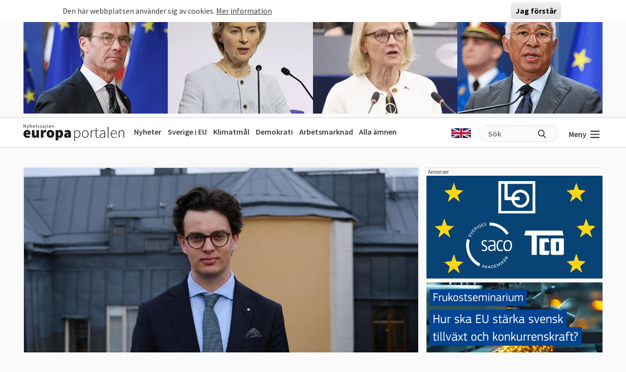

--- FILE ---
content_type: text/html; charset=UTF-8
request_url: http://www.europaportalen.se/2022/03/debatt-varna-svenska-intressen-vanta-med-minimiskatten
body_size: 13827
content:

<!DOCTYPE html>
<html lang="sv" dir="ltr" prefix="og: https://ogp.me/ns#">
  <head>
    <meta charset="utf-8" />
<meta name="description" content="Att EU vill införa den globala minimiskatten i Europa innan OECD-arbetet är klart är allvarsamt, oseriöst och kommer slå mot svenska företag. Regeringen måste" />
<link rel="canonical" href="http://www.europaportalen.se/2022/03/debatt-varna-svenska-intressen-vanta-med-minimiskatten" />
<meta property="og:type" content="article" />
<meta property="og:url" content="http://www.europaportalen.se/2022/03/debatt-varna-svenska-intressen-vanta-med-minimiskatten" />
<meta property="og:title" content="Debatt: Värna svenska intressen – vänta med minimiskatten" />
<meta property="og:description" content="Att EU vill införa den globala minimiskatten i Europa innan OECD-arbetet är klart är allvarsamt, oseriöst och kommer slå mot svenska företag. Regeringen måste" />
<meta property="og:image" content="http://www.europaportalen.se/sites/default/files/overlay/facebook/facebook60c2062219ff216a322cdf68242f4a85.jpg" />
<meta name="twitter:card" content="summary_large_image" />
<meta name="twitter:site" content="@europaportalen" />
<meta name="twitter:title" content="Debatt: Värna svenska intressen – vänta med minimiskatten" />
<meta name="twitter:description" content="Att EU vill införa den globala minimiskatten i Europa innan OECD-arbetet är klart är allvarsamt, oseriöst och kommer slå mot svenska företag. Regeringen måste" />
<meta name="twitter:image" content="http://www.europaportalen.se/sites/default/files/overlay/twitter/twitter60c2062219ff216a322cdf68242f4a85.jpg" />
<link rel="apple-touch-icon" sizes="180x180" href="/sites/default/files/favicons/apple-touch-icon.png"/>
<link rel="icon" type="image/png" sizes="32x32" href="/sites/default/files/favicons/favicon-32x32.png"/>
<link rel="icon" type="image/png" sizes="16x16" href="/sites/default/files/favicons/favicon-16x16.png"/>
<link rel="manifest" href="/sites/default/files/favicons/site.webmanifest"/>
<link rel="mask-icon" href="/sites/default/files/favicons/safari-pinned-tab.svg" color="#000000"/>
<meta name="msapplication-TileColor" content="#ffffff"/>
<meta name="theme-color" content="#ffffff"/>
<meta name="favicon-generator" content="Drupal responsive_favicons + realfavicongenerator.net" />
<meta name="Generator" content="Drupal 10 (https://www.drupal.org)" />
<meta name="MobileOptimized" content="width" />
<meta name="HandheldFriendly" content="true" />
<meta name="viewport" content="width=device-width, initial-scale=1.0" />
<style>#sliding-popup.sliding-popup-top { position: fixed; }</style>

    <title>Debatt: Värna svenska intressen – vänta med minimiskatten</title>
    <link rel="stylesheet" media="all" href="/sites/default/files/css/css_Unr4_-RXMowWzj1vCXmuHGXTQ7ZL1bTUAi-kSVmaB0w.css?delta=0&amp;language=sv&amp;theme=europaportalen&amp;include=[base64]" />
<link rel="stylesheet" media="all" href="/sites/default/files/css/css_FC1faptmHZPo6rMi3sXaNU0RqJTYcN2CoxbCU145vj0.css?delta=1&amp;language=sv&amp;theme=europaportalen&amp;include=[base64]" />

    
  </head>
  <body class="node-11832 node-type--article">
        <a href="#main-content" class="visually-hidden focusable">
      Hoppa till huvudinnehåll
    </a>
    
      <div class="dialog-off-canvas-main-canvas" data-off-canvas-main-canvas>
    
<div class="page">
			  

  
    

            <div>
<div class="view js-view-dom-id-5041d2478198e98201a3e25f538e1ec2db48b8c6e6113c8133221d4cc9df5565 view-multiply-top">
       
        
        
        
            <div class="view-content">
        <div class="eup-page-width mx-auto multiply-top d-print-none">
      <div class="d-flex">
      </div>
  <div class="views-row mb-2">
            <a href="https://www.europaportalen.se/nyhetsbrev">
        
<img class="img-fluid" src="/sites/default/files/multiply/Banner%20GIF_220525_EMS_nr2.gif" alt="Annons för Europaportalens nyhetsbrev" title="Annons för Europaportalens nyhetsbrev">

    </a>
      </div>
  <div style="height: 1px; margin-top: -1px" class="">
<input type="hidden" value="_node_66574" name="path" />
<script>
var charsToChooseFrom = 'abcdefghijklmnopqrstuvwxyz123456789';
var uniqueString = '';
var charactersLength = charsToChooseFrom.length;
for ( var i = 0; i < 8; i++ ) {
    uniqueString += charsToChooseFrom.charAt(Math.floor(Math.random() * charactersLength));
}

var src = 'https://trafficgateway.research-int.se/TrafficCollector?/TrafficCollector?rnr='
src += uniqueString;
src += '&siteId=7a039bc789b3429298f0e2ac73bae1ee&cp=%2Fmultiply__node_66574&mst=0';
document.writeln('<img src="' + src + '" />');
</script>
</div></div>
      </div>
      
        
        
        
        
        </div>
</div>

      


	  
<nav class="navbar navbar-expand-lg justify-content-between navbar-light  ">
	<div class="eup-page-width eup-header-container mx-auto">
		<div>
							<a href="/" class="navbar-brand d-flex align-items-center " aria-label="">
					<img src="/themes/custom/europaportalen/build/assets/images/logo.svg" height="34" width="206"/>
				</a>
					</div>
		<div class="d-none d-sm-block d-print-none">
			                  
  <div class="block block--huvudmeny">

  
    

            
  


  <ul class="nav eup-main-menu">
                                          <li class="nav-item">
                      <a href="/" class="nav-link" data-drupal-link-system-path="&lt;front&gt;">Nyheter</a>
                  </li>
                                      <li class="nav-item">
                      <a href="/tema/sverige-i-eu" class="nav-link" data-drupal-link-system-path="taxonomy/term/210">Sverige i EU</a>
                  </li>
                                      <li class="nav-item">
                      <a href="/tema/klimat-och-energipolitik-eus-mal-och-resultat" title="Klimatpolitik" class="nav-link" data-drupal-link-system-path="taxonomy/term/52">Klimatmål</a>
                  </li>
                                      <li class="nav-item">
                      <a href="/tema/demokrati-rattsstatlighet-friheter-och-val/demokrati-i-europa" title="Demokratins utveckling" class="nav-link" data-drupal-link-system-path="taxonomy/term/244">Demokrati</a>
                  </li>
                                      <li class="nav-item">
                      <a href="/tema/arbetsmarknadsfragor" class="nav-link" data-drupal-link-system-path="taxonomy/term/3">Arbetsmarknad</a>
                  </li>
                                      <li class="nav-item">
                      <a href="/amnen" title="Bakgrund och fakta" class="nav-link" data-drupal-link-system-path="amnen">Alla ämnen</a>
                  </li>
            </ul>


      
  </div>


          		</div>
		<div class="header-row-right-side d-flex d-print-none">
		<div class="header-language-container">
						<a href="http://www-europaportalen-se.translate.goog/2022/03/debatt-varna-svenska-intressen-vanta-med-minimiskatten?_x_tr_sl=sv&_x_tr_tl=en&_x_tr_hl=sv&_x_tr_pto=wapp"><span class="gb-icon"></span></a>
		</div>
		<div class="header-search-area d-none d-md-block">
			<form action="/search" method="get" class="d-flex">
				<input type="text" name="search_api_fulltext" placeholder="Sök"><input type="submit" value="" title="Sök på europaportalen.se">
			</form>
		</div>
		<button class="eup-menu-button" type="button" aria-controls="eup-dropdown-menu" aria-expanded="false" aria-label="Visa meny">
			Meny
			<span class="eup-navbar-toggler-icon"></span>
		</button>
		</div>
	</div>
	<div class="header-search-area full-width d-md-none d-print-none">
			<form action="/search" method="get" class="d-flex">
				<input type="text" name="search_api_fulltext" placeholder="Sök"><input type="submit" value="" title="Sök på europaportalen.se">
			</form>
		</div>

</nav>
	<div class="eup-page-width mx-auto"><div class="position-relative">
	<div class="eup-dropdown-menu d-none" id="eup-dropdown-menu">
			      	        
  <div class="block block--huvudmeny-2">

  
    

            
  


  <ul class="nav eup-main-menu">
                                          <li class="nav-item">
                      <a href="/" class="nav-link" data-drupal-link-system-path="&lt;front&gt;">Nyheter</a>
                  </li>
                                      <li class="nav-item">
                      <a href="/tema/sverige-i-eu" class="nav-link" data-drupal-link-system-path="taxonomy/term/210">Sverige i EU</a>
                  </li>
                                      <li class="nav-item">
                      <a href="/tema/klimat-och-energipolitik-eus-mal-och-resultat" title="Klimatpolitik" class="nav-link" data-drupal-link-system-path="taxonomy/term/52">Klimatmål</a>
                  </li>
                                      <li class="nav-item">
                      <a href="/tema/demokrati-rattsstatlighet-friheter-och-val/demokrati-i-europa" title="Demokratins utveckling" class="nav-link" data-drupal-link-system-path="taxonomy/term/244">Demokrati</a>
                  </li>
                                      <li class="nav-item">
                      <a href="/tema/arbetsmarknadsfragor" class="nav-link" data-drupal-link-system-path="taxonomy/term/3">Arbetsmarknad</a>
                  </li>
                                      <li class="nav-item">
                      <a href="/amnen" title="Bakgrund och fakta" class="nav-link" data-drupal-link-system-path="amnen">Alla ämnen</a>
                  </li>
            </ul>


      
  </div>

  <div class="block block--sekundarmeny">

  
    

            
  


  <ul class="nav eup-secondary-menu">
                                          <li class="nav-item">
                      <a href="/info/kontakta-europaportalen" title="Till redaktionen" class="nav-link" data-drupal-link-system-path="node/56118">Kontakta Europaportalen</a>
                  </li>
                                      <li class="nav-item">
                      <a href="/om" class="nav-link" data-drupal-link-system-path="node/56017">Om oss</a>
                  </li>
                                      <li class="nav-item">
                      <a href="/om" class="nav-link" data-drupal-link-system-path="node/56017">Annonsera</a>
                  </li>
                                      <li class="nav-item">
                      <a href="/integritet" class="nav-link" data-drupal-link-system-path="node/56018">Integritetspolicy</a>
                  </li>
                                      <li class="nav-item">
                      <a href="/nyhetsbrev" class="nav-link" data-drupal-link-system-path="node/56020">Nyhetsbrev</a>
                  </li>
                                      <li class="nav-item">
                      <a href="/tipsa" class="nav-link" data-drupal-link-system-path="node/56019">Tipsa Europaportalen</a>
                  </li>
            </ul>


      
  </div>


          	</div>	
	</div></div>
  <main class="py-4">
    <a id="main-content" tabindex="-1"></a>    
          <header class="page__header mb-3">
        <div class="container">
            <div data-drupal-messages-fallback class="hidden"></div>


        </div>
      </header>
    
          <div class="page__content">
        <div class="eup-page-width mx-auto">
        <a href="#amne" class="hide-no-focus">Hoppa till fördjupning</a>
            

  
    

            <div class="d-md-flex">
<article data-history-node-id="11832" class="node me-md-3 node--promoted article article--full position-relative">
    <div class="node-article-main-container mb-4 mb-sm-5">
    <div>
                <div class="part-large-image-with-text">
    <div class="part-image-with-overlay-copyright ">
        
<img class="round-corners-top img-fluid" src="/sites/default/files/styles/article_large/public/imagestore/pressbild_johannes.jpg?h=99362da5&amp;itok=SmnUrwKG" width="1280" height="720" alt="Johannes Nathell, skattepolitisk sekreterare  Fria moderata studentförbundet." title="Johannes Nathell, skattepolitisk sekreterare  Fria moderata studentförbundet." loading="lazy">


            <div class="copyright">
                                                <span>Bild: John Norell</span>
                        
                    </div>
        </div>        <div class="px-sm-5 px-4 text-under-image ">
                <div class="pe-3">
            <span>Johannes Nathell, skattepolitisk sekreterare  Fria moderata studentförbundet.</span>
        </div>
            </div>
</div>    </div>
    <div class="pt-4 px-4 px-sm-5">
  <h1>        <span class="">Debatt:</span> 
                Debatt: Värna svenska intressen – vänta med minimiskatten</h1>  <span class="fw-normal fs-6">Johannes Nathell (M)</span>
<span class="fw-normal fs-6 dynamicDate" data-date="2022-03-18" data-time="12:48">
    18 mars 2022
</span>
  <div class="eup_preamble_container mt-2 fw-bold">
    <p>
	Att EU vill införa den globala minimiskatten i Europa innan OECD-arbetet är klart är allvarsamt, oseriöst och kommer slå mot svenska företag. Regeringen måste tydligt säga ifrån och stoppa direktivförslaget för att värna svenska intressen. Det skriver Johannes Nathell, skattepolitisk sekreterare Fria moderata studentförbundet.</p>

  </div>
  <div class="eup-black1 mt-4 eup-body eup-divider pb-3 mb-3">
    <p>
	EU-kommissionen presenterade innan årsskiftet ett direktivförslag för att införa en global minimiskatt. Detta i linje med den principöverenskommelse som slöts i höstas av 136 länder inom ramen för OECD:s arbete som syftar till att reformera det globala skattesystemet. Problemet är bara att förslagen inom ramen för överenskommelsen inte är färdigförhandlade än.&nbsp;</p>
<p>
	<strong>Beslut redan i vår&nbsp;</strong></p>
<p>
	Att EU går före och implementerar minimiskatten innan allt är klart är problematiskt och oseriöst. Enligt EU:s tidsplan ska direktivet vara implementerat i medlemsländerna redan 1 januari 2023, vilket förutsätter att direktivet behöver klubbas igenom redan nu i vår. &nbsp;</p>
<p>
	Den globala minimiskatten innebär i praktiken en lägstanivå för den effektiva bolagsskatten och föreslås vara 15 procent. Den effektiva skatten är den faktiskt betalda bolagsskatten efter avsättningar. Det innebär att den lagstadgade skattesatsen måste vara högre för att uppnå 15 procent i effektiv skatt. Skulle företagets effektiva skattesats vara lägre än lägstanivån finns regler som gör att företaget betalar mellanskillnaden i skatt i något annat land.</p>
<p>
	Sveriges skattesats på 20,6 procent är helt plötsligt väldigt nära, vilket innebär att svenska företag är i farozonen.&nbsp;</p>
<p>
	<strong>EU-kommissionens orimliga tidsplan</strong></p>
<p>
	Regeringen måste tydligt säga ifrån och stoppa EU-kommissionens orimliga tidsplan genom att inte underteckna direktivet. Dessvärre tycks regeringen uttrycka stöd för förslaget trots att EU går före OECD och att svenska företag riskerar att drabbas. &nbsp;</p>
<p>
	Efter ett möte mellan EU:s finansministrar i tisdags 15 mars uttryckte finansminister Mikael Damberg (S) att regeringen hade kunnat rösta ja under detta möte, men att riksdagsmajoritet stod emot och ville ha mer tid. Dambergs förhoppning är att riksdagen kan stödja förslaget i april. &nbsp;</p>
<p>
	<strong>Motverkar svenska intressen</strong></p>
<p>
	Att finansministern tycks driva på EU-arbetet för att implementera minimiskatten är mycket bekymmersamt då det motverkar svenska intressen. &nbsp;</p>
<p>
	Skulle EU anta minimiskatten redan nu skulle det slå hårt mot framgångsrika europeiska företag som skulle få en klar konkurrensnackdel mot företag i USA och i Asien.</p>
<p>
	Minimiskatten i sig är djupt problematisk och det bästa vore om den inte infördes alls.&nbsp;</p>
<p>
	Dessvärre är det för sent att stoppa den då principöverenskommelsen redan är klubbad. Givet att minimiskatten på sikt kommer implementeras globalt måste den åtminstone genomföras koordinerat för att minimera negativa konsekvenser.</p>
<p>
	<strong>Dra i nödbromsen</strong></p>
<p>
	EU måste därför dra i nödbromsen och låta OECD slutföra sitt arbete innan medlemsländerna implementerar den. Därför är det oroväckande att Damberg inte tydligare försvarar svenska intressen och markerar mot förslaget. Regeringen borde rösta nej och kräva att EU-kommissionen avvaktar att implementera minimiskatten tills dess att OECD-processen är slutförd. &nbsp;</p>
<p>
	Ökat välstånd sker genom att underlätta för företag att växa och bli fler, inte inte genom offentlig styrning och kontroll. Ett neutralt och rättssäkert skattesystem som stimulerar tillväxt är en central del i detta.&nbsp;</p>
<p>
	Reformer för stärkt europeisk konkurrenskraft och högre tillväxt bör därför fokusera på att skapa goda förutsättningar för innovativa entreprenörer att verka och förverkliga sina idéer – inte att reglera och beskatta desamma.</p>
<p>
	<strong>Johannes Nathell</strong><br>
	Skattepolitisk sekreterare<br>
	Fria moderata studentförbundet&nbsp;</p>

  </div>
</div>    <div class="d-block px-4 px-sm-5 pb-4 show-on-print">
            
</div>    <div class="px-4 px-sm-5 pb-5 eup-container-article-footer">
		<div class="mb-3 pb-3 eup-divider">
		<h2>Ämnen i artikeln</h2>
		<div>
																					<a href="/tema/ovrigt/debattartiklar-pa-europaportalen" class="term-list-item">
					Debattartiklar på Europaportalen
				</a>
																			<a href="/tema/ekonomi/skatter" class="term-list-item">
					Skatter
				</a>
																			<a href="/tema/internationella-organisationer-och-organ/oecd-ekonomisk-samarbetsorganisation" class="term-list-item">
					OECD | Ekonomisk samarbetsorganisation
				</a>
																			<a href="/tema/europaparlamentet-lagstiftare-i-eu/partier-och-partigrupper/moderaterna" class="term-list-item">
					Moderaterna
				</a>
										<input type="hidden" value="135,77,65,192" name="themeIDs">
		</div>
	</div>
		<div class="text-end d-print-none">
		<div class="eup-share-component">
	<div class="d-inline-block position-relative">
        <div class="eup-share-menu d-none">
            <div class="eup-share-menu-container">
                <a href="https://www.facebook.com/sharer/sharer.php?u=http%3A%2F%2Fwww.europaportalen.se%2F2022%2F03%2Fdebatt-varna-svenska-intressen-vanta-med-minimiskatten" class="me-1" target="_blank">
                    <img src="/themes/custom/europaportalen/build/assets/icons/facebook.png"/>
                </a>
                <a href="https://twitter.com/share?ref_src=http%3A%2F%2Fwww.europaportalen.se%2F2022%2F03%2Fdebatt-varna-svenska-intressen-vanta-med-minimiskatten" class="me-1" target="_blank">
                    <img src="/themes/custom/europaportalen/build/assets/icons/twitter.png"/>
                </a>
                <a href="https://www.linkedin.com/sharing/share-offsite/?url=http%3A%2F%2Fwww.europaportalen.se%2F2022%2F03%2Fdebatt-varna-svenska-intressen-vanta-med-minimiskatten" target="_blank">
                    <img src="/themes/custom/europaportalen/build/assets/icons/linkedin.png"/>
                </a>
            </div>
            <div class="eup-share-menu-arrow"></div>
        </div>
        <button class="eup-share-button">Dela</button>
    </div>
	<button class="eup-print-button" onclick="window.print()">Skriv ut</button>
</div>
	</div>
</div>
            <div class="px-2 px-sm-5 px-md-3 px-lg-5 pb-5 pt-4 d-print-none">
	<div class="eup-tabs">
		<div class="eup-tabs-header">
			<ul>
				<!--<li class="selected">
					<a href="#" data-target="tab1">Debattera</a>
				</li>-->
				<li class="selected">
					<a href="#" data-target="tab2">Rapportera fel</a>
				</li>
				<li>
					<a href="#" data-target="tab3">Tipsa redaktionen</a>
				</li>
			</ul>
		</div>
		<div class="eup-tabs-content">
			<!--<div  id="tab1">
				<div class="p-2 p-sm-4">
					<p>Kommentera gärna nedan. I samarbete med Ifrågasätt Media Sverige AB:s och, med deras kommentarsregler, erbjuder Europaportalen möjligheten för läsare att kommentera publicerat material.  Observera att du är juridiskt ansvarig för alla kommentarer skrivna av dig.</p>
<div width="100%" style="text-align: center;" id="ifragasatt-article-11832"></div>
<script>
    // function which gets a script from Ifrågasätt servers.
    (function() {
      articleId= "article-11832";
      customerId= "867995858";
      commentsToShow= "5";
      stickylogin="true";
      alias= "true";
      articleUrl= "http%3A%2F%2Fwww.europaportalen.se%2F2022%2F03%2Fdebatt-varna-svenska-intressen-vanta-med-minimiskatten";
      articleTitle= "Debatt%3A+V%C3%A4rna+svenska+intressen+%E2%80%93+v%C3%A4nta+med+minimiskatten";
      articleDescription= "Att+EU+vill+inf%C3%B6ra+den+globala+minimiskatten+i+Europa+innan+OECD-arbetet+%C3%A4r+klart+%C3%A4r+allvarsamt%2C+oseri%C3%B6st+och+kommer+sl%C3%A5+mot+svenska+f%C3%B6retag.+Regeringen+m%C3%A5ste+tydligt+s%C3%A4ga+ifr%C3%A5n+och+stoppa+direktivf%C3%B6rslaget+f%C3%B6r+att+v%C3%A4rna+svenska+intressen.+Det+skriver+Johannes+Nathell%2C+skattepolitisk+sekreterare+Fria+moderata+studentf%C3%B6rbundet.";
      articleImage= "http%3A%2F%2Fwww.europaportalen.se%2Fsites%2Fdefault%2Ffiles%2Fstyles%2Farticle_large%2Fpublic%2Fimagestore%2Fpressbild_johannes.jpg%3Fh%3D99362da5%26itok%3DSmnUrwKG";
      articleTags= "0%2C1%2C2%2C3";
      articlePublishedTime= "2022-03-18+12%3A48%3A54";

      var d = document;
      var s = d.createElement('script');
      var scriptSource = 'https://comment.ifragasatt.se/load?';
      scriptSource += 'articleId=' + articleId;
      scriptSource += '&customerId=' + customerId;
      scriptSource += '&commentsToShow=' + commentsToShow;
      scriptSource += '&stickylogin=' + stickylogin;
      scriptSource += '&alias=' + alias;
      //scriptSource += '&cssUrl='  + cssUrl;
      scriptSource += '&articleUrl=' + articleUrl;
      scriptSource += '&articleTitle=' + articleTitle;
      scriptSource += '&articleDescription=' + articleDescription;
      scriptSource += '&articleImage=' + articleImage;
      scriptSource += '&articleTags=' + articleTags;
      scriptSource += '&articlePublishedTime=' + articlePublishedTime;
      s.src = scriptSource;
      (d.head || d.body).appendChild(s);
    })();
    </script>
									</div>
			</div>-->
			<div id="tab2" class="selected">
				<div class="p-2 p-sm-4">
					<span id="webform-submission-report-error-node-11832-form-ajax-content"></span><div id="webform-submission-report-error-node-11832-form-ajax" class="webform-ajax-form-wrapper" data-effect="fade" data-progress-type="throbber"><form class="webform-submission-form webform-submission-add-form webform-submission-report-error-form webform-submission-report-error-add-form webform-submission-report-error-node-11832-form webform-submission-report-error-node-11832-add-form js-webform-details-toggle webform-details-toggle needs-validation" data-drupal-selector="webform-submission-report-error-node-11832-add-form" action="/2022/03/debatt-varna-svenska-intressen-vanta-med-minimiskatten" method="post" id="webform-submission-report-error-node-11832-add-form" accept-charset="UTF-8">
  
  <div class="mb-3 js-form-item form-item js-form-type-textfield form-item-namn js-form-item-namn form-group">
      <label class="form-label" for="edit-namn">Namn</label>
  
  
  
  
  
<input data-drupal-selector="edit-namn" type="text" id="edit-namn" name="namn" value="" size="60" maxlength="255" class="form-textfield form-control">


  
  
  
  
  </div>
<div class="mb-3 js-form-item form-item js-form-type-email form-item-epost js-form-item-epost form-group">
      <label class="form-label" for="edit-epost">Epost</label>
  
  
  
  
  
<input data-drupal-selector="edit-epost" type="email" id="edit-epost" name="epost" value="" size="60" maxlength="254" class="form-email form-control">


  
  
  
  
  </div>
<div class="mb-2 js-form-item form-item js-form-type-textarea form-item-fel js-form-item-fel form-group">
      <label class="form-label js-form-required form-required" for="edit-fel">Fel</label>
  
  
  
  
  <textarea data-drupal-selector="edit-fel" aria-describedby="edit-fel--description" id="edit-fel" name="fel" rows="5" cols="60" class="form-textarea required form-control" required="required" aria-required="true"></textarea>


  
  
  
  
      <small class="description form-text text-muted">
      <div id="edit-fel--description" class="webform-element-description">Beskriv vad som beh&ouml;ver r&auml;ttas.</div>

    </small>
  </div>


                    <fieldset  data-drupal-selector="edit-captcha" class="captcha captcha-type-challenge--image">
          <legend class="captcha__title js-form-required form-required">
            CAPTCHA
          </legend>
                  <div class="captcha__element">
            
<input data-drupal-selector="edit-captcha-sid" type="hidden" name="captcha_sid" value="75130502" class="form-control">

<input data-drupal-selector="edit-captcha-token" type="hidden" name="captcha_token" value="70oT2im26AoLbtLv9dRoLEywPrU8jSZRrpgkGbM-vm4" class="form-control">
<div class="captcha__image-wrapper js-form-wrapper form-wrapper" data-drupal-selector="edit-captcha-image-wrapper" id="edit-captcha-image-wrapper">
<img data-drupal-selector="edit-captcha-image" src="/image-captcha-generate/75130502/1769307818" width="180" height="60" alt="Image CAPTCHA" title="Image CAPTCHA" loading="lazy" class="img-fluid">

<div class="reload-captcha-wrapper" title="Generate new CAPTCHA image">
    <a href="/image-captcha-refresh/webform_submission_report_error_node_11832_add_form" class="reload-captcha">Get new captcha!</a>
</div>
</div>
<div class="js-form-item form-item js-form-type-textfield form-item-captcha-response js-form-item-captcha-response form-group">
      <label class="form-label js-form-required form-required" for="edit-captcha-response">What code is in the image?</label>
  
  
  
  
  
<input autocomplete="off" data-drupal-selector="edit-captcha-response" aria-describedby="edit-captcha-response--description" type="text" id="edit-captcha-response" name="captcha_response" value="" size="15" maxlength="128" class="form-textfield required form-control" required="required" aria-required="true">


  
  
  
  
      <small id="edit-captcha-response--description" class="description form-text text-muted">
      Enter the characters shown in the image.
    </small>
  </div>

          </div>
                      <div class="captcha__description description">Den här frågan testar om du är en mänsklig besökare och förhindrar automatiska spaminsändningar.</div>
                          </fieldset>
            <div class="text-end form-actions webform-actions js-form-wrapper form-wrapper" data-drupal-selector="edit-actions" id="edit-actions">

<input class="webform-button--submit eup-submit-button ms-auto button--primary js-form-submit form-submit btn btn-primary" data-drupal-selector="edit-actions-submit" data-disable-refocus="true" type="submit" id="edit-actions-submit" name="op" value="Skicka">

</div>

<input autocomplete="off" data-drupal-selector="form-csq-vvduthh2x3dtvjuduh-d3j-8jpn4yk-0lfjwumg" type="hidden" name="form_build_id" value="form-cSq_vVdUtHH2x3dtVjUduh-D3j-8jPN4yk_0lfJwUmg" class="form-control">

<input data-drupal-selector="edit-webform-submission-report-error-node-11832-add-form" type="hidden" name="form_id" value="webform_submission_report_error_node_11832_add_form" class="form-control">


  
</form>
</div>
				</div>
			</div>
			<div id="tab3">
				<div class="p-2 p-sm-4">
					<span id="webform-submission-tip-europaportalen-node-11832-form-ajax-content"></span><div id="webform-submission-tip-europaportalen-node-11832-form-ajax" class="webform-ajax-form-wrapper" data-effect="fade" data-progress-type="throbber"><form class="webform-submission-form webform-submission-add-form webform-submission-tip-europaportalen-form webform-submission-tip-europaportalen-add-form webform-submission-tip-europaportalen-node-11832-form webform-submission-tip-europaportalen-node-11832-add-form js-webform-details-toggle webform-details-toggle needs-validation" data-drupal-selector="webform-submission-tip-europaportalen-node-11832-add-form" action="/2022/03/debatt-varna-svenska-intressen-vanta-med-minimiskatten" method="post" id="webform-submission-tip-europaportalen-node-11832-add-form" accept-charset="UTF-8">
  
  <div id="edit-markup" class="js-form-item form-item js-form-type-webform-markup form-item-markup js-form-item-markup form-no-label form-group">
  
  
  
  
  H&auml;r kan du tipsa Europaportalen. T&auml;nk p&aring; att vara s&aring; utf&ouml;rlig som m&ouml;jligt annars kanske vi inte kan arbeta vidare med uppgifterna. F&ouml;r att vi ska kunna arbeta med ett tips underl&auml;ttar det om du l&auml;mnar en e-postadress eller telefonnummer. Du kan ocks&aring; v&auml;lja att vara anonym genom att ange en tillf&auml;llig e-postadress, exempelvis gmail. Europaportalen kan garantera&nbsp;fullst&auml;ndigt k&auml;llskydd enligt grundlagen.

  
  
  
  
  </div>
<div class="mb-3 mb-sm-4 js-form-item form-item js-form-type-textarea form-item-tip-box js-form-item-tip-box form-group">
      <label class="form-label js-form-required form-required" for="edit-tip-box">Tipslåda</label>
  
  
  
  
  <textarea data-drupal-selector="edit-tip-box" id="edit-tip-box" name="tip_box" rows="5" cols="60" class="form-textarea required form-control" required="required" aria-required="true"></textarea>


  
  
  
  
  </div>


                    <fieldset  data-drupal-selector="edit-captcha" class="captcha captcha-type-challenge--image">
          <legend class="captcha__title js-form-required form-required">
            CAPTCHA
          </legend>
                  <div class="captcha__element">
            
<input data-drupal-selector="edit-captcha-sid" type="hidden" name="captcha_sid" value="75130503" class="form-control">

<input data-drupal-selector="edit-captcha-token" type="hidden" name="captcha_token" value="nqci5REBeCnQLfau51ULx4zDjtiiik6DzczNL-QwEgo" class="form-control">
<div class="captcha__image-wrapper js-form-wrapper form-wrapper" data-drupal-selector="edit-captcha-image-wrapper" id="edit-captcha-image-wrapper--2">
<img data-drupal-selector="edit-captcha-image" src="/image-captcha-generate/75130503/1769307818" width="180" height="60" alt="Image CAPTCHA" title="Image CAPTCHA" loading="lazy" class="img-fluid">

<div class="reload-captcha-wrapper" title="Generate new CAPTCHA image">
    <a href="/image-captcha-refresh/webform_submission_tip_europaportalen_node_11832_add_form" class="reload-captcha">Get new captcha!</a>
</div>
</div>
<div class="js-form-item form-item js-form-type-textfield form-item-captcha-response js-form-item-captcha-response form-group">
      <label class="form-label js-form-required form-required" for="edit-captcha-response--2">What code is in the image?</label>
  
  
  
  
  
<input autocomplete="off" data-drupal-selector="edit-captcha-response" aria-describedby="edit-captcha-response--2--description" type="text" id="edit-captcha-response--2" name="captcha_response" value="" size="15" maxlength="128" class="form-textfield required form-control" required="required" aria-required="true">


  
  
  
  
      <small id="edit-captcha-response--2--description" class="description form-text text-muted">
      Enter the characters shown in the image.
    </small>
  </div>

          </div>
                      <div class="captcha__description description">Den här frågan testar om du är en mänsklig besökare och förhindrar automatiska spaminsändningar.</div>
                          </fieldset>
            <div class="text-end form-actions webform-actions js-form-wrapper form-wrapper" data-drupal-selector="edit-actions" id="edit-actions--3">

<input class="webform-button--submit eup-submit-button ms-auto button--primary js-form-submit form-submit btn btn-primary" data-drupal-selector="edit-actions-submit-2" data-disable-refocus="true" type="submit" id="edit-actions-submit--2" name="op" value="Skicka">

</div>

<input autocomplete="off" data-drupal-selector="form-tl-7ljtr7bmqycekx3fw2p2eazfk-uaho-pfm7wkioy" type="hidden" name="form_build_id" value="form-tL_7LjTr7bMQYCEKx3fW2p2EAZfk_UAhO_PFm7WKiOY" class="form-control">

<input data-drupal-selector="edit-webform-submission-tip-europaportalen-node-11832-add-form" type="hidden" name="form_id" value="webform_submission_tip_europaportalen_node_11832_add_form" class="form-control">


  
</form>
</div>
				</div>
			</div>
		</div>
	</div>
</div>
  </div>
  <div class="d-block d-md-none d-print-none">
      <div class="position-top">
      <div class="text-center">  

  
    

            <div><div class="right-column-multiply-container text-center text-md-start d-print-none">
<span class="tiny-header">Annonser</span>

<div class="view js-view-dom-id-90f3d86924babbfce6cbfb8c0cc2168dcf46265a432541fc9611abe7553aa9b1 view-multiply-right">
       
        
        
        
            <div class="view-content">
        
    <div class="views-row">
          
<div>
<div class="d-flex">

</div>

            <a href="https://ec.europa.eu/eusurvey/runner/28jan_konkurrenskraft" target="_blank">
            
            <div class="field field--name-field-multiply-image field--type-image field--label-hidden field__item">  
<img loading="lazy" src="/sites/default/files/multiply/LIF%20seminarium%20.png" width="360" height="310" alt="annons från EU-kommissionen" class="img-fluid">

</div>
      
        </a>
    <div>
            <div style="height: 1px; margin-top: -1px" class="trafficCollectorPixelAjax">
<input type="hidden" value="_node_69081" name="path" />
<script>
var charsToChooseFrom = 'abcdefghijklmnopqrstuvwxyz123456789';
var uniqueString = '';
var charactersLength = charsToChooseFrom.length;
for ( var i = 0; i < 8; i++ ) {
    uniqueString += charsToChooseFrom.charAt(Math.floor(Math.random() * charactersLength));
}

var src = 'https://trafficgateway.research-int.se/TrafficCollector?/TrafficCollector?rnr='
src += uniqueString;
src += '&siteId=7a039bc789b3429298f0e2ac73bae1ee&cp=%2Fmultiply__node_69081&mst=0';
</script>
</div>            </div>
</div>
      </div>
    <div class="views-row">
          
<div>
<div class="d-flex">

<div class="ms-auto">
    <a href="#" data="64677" class="showModal">Politisk annons</a>
    <div class="modalOuterContainer d-none" data-target="64677">
    <div class="modalInnerContainer">
        <div class="modalHeader">
            <a href="#" class="closeButton ms-auto" title="Stäng popup">
                <svg class="svg-icon" style="width: 2rem; height: 2rem;vertical-align: middle;fill: currentColor;overflow: hidden;" viewBox="0 0 1024 1024" version="1.1" xmlns="http://www.w3.org/2000/svg"><path d="M626.723881 334.476841 512 449.200722 397.275095 334.476841l-62.799278 62.799278 114.724905 114.724905L334.475817 626.723881l62.799278 62.799278 114.724905-114.724905 114.724905 114.724905 62.799278-62.799278L574.798255 512l114.724905-114.724905L626.723881 334.476841zM512 68.191078c-245.204631 0-443.808922 198.60429-443.808922 443.808922s198.60429 443.808922 443.808922 443.808922 443.808922-198.60429 443.808922-443.808922S757.203608 68.191078 512 68.191078zM512 867.046319c-195.71959 0-355.047342-159.327752-355.047342-355.047342s159.327752-355.047342 355.047342-355.047342 355.047342 159.327752 355.047342 355.047342S707.71959 867.046319 512 867.046319z"  /></svg>
            </a>
        </div>
        <div class="modalBody">
            <p><span>Denna annons är producerad av Socialdemokraterna i Europaparlamentet. Annonsutrymmet gäller för perioden december 2024 till december 2025 på Europaportalen.se till en kostnad av 86 515 kr. Kontakt:&nbsp;</span><a href="mailto:s-d.delegation@europarl.europa.eu"><span>s-d.delegation@europarl.europa.eu</span></a><span>.</span><br>&nbsp;</p><p><span>För mer information om transparens vid politisk annonsering i Europaportalen, vänligen kontakta redaktionen på&nbsp;</span><a href="mailto:info@europaportalen.se"><span>red@europaportalen.se</span></a><span>.</span></p>
        </div>
    </div>
</div></div>
</div>

            <a href="https://www.facebook.com/sieuropaparlamentet" target="_blank">
            
            <div class="field field--name-field-multiply-image field--type-image field--label-hidden field__item">  
<img loading="lazy" src="/sites/default/files/multiply/Europaportalen%20annons%20S.gif" width="472" height="236" alt="annons" class="img-fluid">

</div>
      
        </a>
    <div>
            <div style="height: 1px; margin-top: -1px" class="trafficCollectorPixelAjax">
<input type="hidden" value="_node_64677" name="path" />
<script>
var charsToChooseFrom = 'abcdefghijklmnopqrstuvwxyz123456789';
var uniqueString = '';
var charactersLength = charsToChooseFrom.length;
for ( var i = 0; i < 8; i++ ) {
    uniqueString += charsToChooseFrom.charAt(Math.floor(Math.random() * charactersLength));
}

var src = 'https://trafficgateway.research-int.se/TrafficCollector?/TrafficCollector?rnr='
src += uniqueString;
src += '&siteId=7a039bc789b3429298f0e2ac73bae1ee&cp=%2Fmultiply__node_64677&mst=0';
</script>
</div>            </div>
</div>
      </div>
    <div class="views-row">
          
<div>
<div class="d-flex">

</div>

            <a href="http://www.fackligt.eu/" target="_blank">
            
            <div class="field field--name-field-multiply-image field--type-image field--label-hidden field__item">  
<img loading="lazy" src="/sites/default/files/multiply/fackligt_eu_360x210.gif" width="360" height="210" alt="Fackliga Brysselkontoret" class="img-fluid">

</div>
      
        </a>
    <div>
            <div style="height: 1px; margin-top: -1px" class="trafficCollectorPixelAjax">
<input type="hidden" value="_node_56012" name="path" />
<script>
var charsToChooseFrom = 'abcdefghijklmnopqrstuvwxyz123456789';
var uniqueString = '';
var charactersLength = charsToChooseFrom.length;
for ( var i = 0; i < 8; i++ ) {
    uniqueString += charsToChooseFrom.charAt(Math.floor(Math.random() * charactersLength));
}

var src = 'https://trafficgateway.research-int.se/TrafficCollector?/TrafficCollector?rnr='
src += uniqueString;
src += '&siteId=7a039bc789b3429298f0e2ac73bae1ee&cp=%2Fmultiply__node_56012&mst=0';
</script>
</div>            </div>
</div>
      </div>

      </div>
      
        
        
        
        
        </div>
</div>
</div>

      

</div>
      </div>
  </div>
  <div class="eup-article-newsletter-container py-4 d-print-none">
<div class="d-inline-block">
<h2>Missa inget</h2>
<p>Europaportalens nyhetsbrev ger dig koll.</p>
<div class="rulemailer-subscriber-widget position-relative">
	<span class="eup-arrow" style="top: -11px; right: -44px"></span>
	<a href="/nyhetsbrev">
		<button class="buttonNewsLetter button" title="Prenumerera på nyhetsbrev" aria-label="Prenumerera på nyhetsbrev">Anmäl dig här! </button>
	</a>
</div>
</div>
</div>


  
  
</article>
    <div class="eup-startpage-right-container d-none d-md-block">
                  
            <div class="position-top">
              

  
    

            <div><div class="right-column-multiply-container text-center text-md-start d-print-none">
<span class="tiny-header">Annonser</span>

<div class="view js-view-dom-id-90f3d86924babbfce6cbfb8c0cc2168dcf46265a432541fc9611abe7553aa9b1 view-multiply-right">
       
        
        
        
            <div class="view-content">
        
    <div class="views-row">
          
<div>
<div class="d-flex">

</div>

            <a href="https://ec.europa.eu/eusurvey/runner/28jan_konkurrenskraft" target="_blank">
            
            <div class="field field--name-field-multiply-image field--type-image field--label-hidden field__item">  
<img loading="lazy" src="/sites/default/files/multiply/LIF%20seminarium%20.png" width="360" height="310" alt="annons från EU-kommissionen" class="img-fluid">

</div>
      
        </a>
    <div>
            <div style="height: 1px; margin-top: -1px" class="trafficCollectorPixelAjax">
<input type="hidden" value="_node_69081" name="path" />
<script>
var charsToChooseFrom = 'abcdefghijklmnopqrstuvwxyz123456789';
var uniqueString = '';
var charactersLength = charsToChooseFrom.length;
for ( var i = 0; i < 8; i++ ) {
    uniqueString += charsToChooseFrom.charAt(Math.floor(Math.random() * charactersLength));
}

var src = 'https://trafficgateway.research-int.se/TrafficCollector?/TrafficCollector?rnr='
src += uniqueString;
src += '&siteId=7a039bc789b3429298f0e2ac73bae1ee&cp=%2Fmultiply__node_69081&mst=0';
</script>
</div>            </div>
</div>
      </div>
    <div class="views-row">
          
<div>
<div class="d-flex">

<div class="ms-auto">
    <a href="#" data="64677" class="showModal">Politisk annons</a>
    <div class="modalOuterContainer d-none" data-target="64677">
    <div class="modalInnerContainer">
        <div class="modalHeader">
            <a href="#" class="closeButton ms-auto" title="Stäng popup">
                <svg class="svg-icon" style="width: 2rem; height: 2rem;vertical-align: middle;fill: currentColor;overflow: hidden;" viewBox="0 0 1024 1024" version="1.1" xmlns="http://www.w3.org/2000/svg"><path d="M626.723881 334.476841 512 449.200722 397.275095 334.476841l-62.799278 62.799278 114.724905 114.724905L334.475817 626.723881l62.799278 62.799278 114.724905-114.724905 114.724905 114.724905 62.799278-62.799278L574.798255 512l114.724905-114.724905L626.723881 334.476841zM512 68.191078c-245.204631 0-443.808922 198.60429-443.808922 443.808922s198.60429 443.808922 443.808922 443.808922 443.808922-198.60429 443.808922-443.808922S757.203608 68.191078 512 68.191078zM512 867.046319c-195.71959 0-355.047342-159.327752-355.047342-355.047342s159.327752-355.047342 355.047342-355.047342 355.047342 159.327752 355.047342 355.047342S707.71959 867.046319 512 867.046319z"  /></svg>
            </a>
        </div>
        <div class="modalBody">
            <p><span>Denna annons är producerad av Socialdemokraterna i Europaparlamentet. Annonsutrymmet gäller för perioden december 2024 till december 2025 på Europaportalen.se till en kostnad av 86 515 kr. Kontakt:&nbsp;</span><a href="mailto:s-d.delegation@europarl.europa.eu"><span>s-d.delegation@europarl.europa.eu</span></a><span>.</span><br>&nbsp;</p><p><span>För mer information om transparens vid politisk annonsering i Europaportalen, vänligen kontakta redaktionen på&nbsp;</span><a href="mailto:info@europaportalen.se"><span>red@europaportalen.se</span></a><span>.</span></p>
        </div>
    </div>
</div></div>
</div>

            <a href="https://www.facebook.com/sieuropaparlamentet" target="_blank">
            
            <div class="field field--name-field-multiply-image field--type-image field--label-hidden field__item">  
<img loading="lazy" src="/sites/default/files/multiply/Europaportalen%20annons%20S.gif" width="472" height="236" alt="annons" class="img-fluid">

</div>
      
        </a>
    <div>
            <div style="height: 1px; margin-top: -1px" class="trafficCollectorPixelAjax">
<input type="hidden" value="_node_64677" name="path" />
<script>
var charsToChooseFrom = 'abcdefghijklmnopqrstuvwxyz123456789';
var uniqueString = '';
var charactersLength = charsToChooseFrom.length;
for ( var i = 0; i < 8; i++ ) {
    uniqueString += charsToChooseFrom.charAt(Math.floor(Math.random() * charactersLength));
}

var src = 'https://trafficgateway.research-int.se/TrafficCollector?/TrafficCollector?rnr='
src += uniqueString;
src += '&siteId=7a039bc789b3429298f0e2ac73bae1ee&cp=%2Fmultiply__node_64677&mst=0';
</script>
</div>            </div>
</div>
      </div>
    <div class="views-row">
          
<div>
<div class="d-flex">

</div>

            <a href="http://www.fackligt.eu/" target="_blank">
            
            <div class="field field--name-field-multiply-image field--type-image field--label-hidden field__item">  
<img loading="lazy" src="/sites/default/files/multiply/fackligt_eu_360x210.gif" width="360" height="210" alt="Fackliga Brysselkontoret" class="img-fluid">

</div>
      
        </a>
    <div>
            <div style="height: 1px; margin-top: -1px" class="trafficCollectorPixelAjax">
<input type="hidden" value="_node_56012" name="path" />
<script>
var charsToChooseFrom = 'abcdefghijklmnopqrstuvwxyz123456789';
var uniqueString = '';
var charactersLength = charsToChooseFrom.length;
for ( var i = 0; i < 8; i++ ) {
    uniqueString += charsToChooseFrom.charAt(Math.floor(Math.random() * charactersLength));
}

var src = 'https://trafficgateway.research-int.se/TrafficCollector?/TrafficCollector?rnr='
src += uniqueString;
src += '&siteId=7a039bc789b3429298f0e2ac73bae1ee&cp=%2Fmultiply__node_56012&mst=0';
</script>
</div>            </div>
</div>
      </div>

      </div>
      
        
        
        
        
        </div>
</div>
</div>

      


            </div>
          </div>
</div>
  <div class="mt-5 d-print-none">        <div class="eup-placeholder-theme" data-theme-id="135"></div>
    </div>

      


        </div>
      </div>
      </main>

      <footer class="page__footer">
      <div class="">
        <div class="d-flex justify-content-md-between align-items-md-center">
            <div class=" eup-page-width mx-auto py-5">
  <div class="px-2 px-md-0">
    <div class="mb-3 d-print-none">
      <img src="/themes/custom/europaportalen/build/assets/images/logo-white.svg" height="45" width="269"/>
    </div>
    <div class="d-lg-flex footer_row_1 d-print-none">
      <div class="footer_col_1">
            <div class="field field--name-body field--type-text-with-summary field--label-hidden field__item"><p>Nyhetssajten Europaportalen är specialiserad på EU och Europa med opartisk bevakning från egna redaktioner i Stockholm och Bryssel. Tidningen startade 12 april 2000. Europaportalen ägs av föreningen Europaportalen.se vars medlemsorganisationer representerar arbetsgivare eller löntagare på den svenska arbetsmarknaden.</p>
</div>
      </div>
      <div class="d-sm-flex footer_col_2">
        <div class="mb-3">
            <h2>
            <div class="field field--name-field-title field--type-string field--label-hidden field__item">Kontakta redaktionen</div>
      </h2>
            <div class="mt-2"><img src="/themes/custom/europaportalen/build/assets/icons/email-red.svg" class="me-1"> 
            <div class="field field--name-field-email field--type-email field--label-hidden field__item"><a href="mailto:info@europaportalen.se">info@europaportalen.se</a></div>
      </div>
            <div>
              
            </div>
        </div>
        <div>
          <h2>Meny</h2>
          
  


  <ul class="nav">
                          
                
        <li class="nav-item">
                      <a href="/nyhetsbrev" class="nav-link" data-drupal-link-system-path="node/56020">Nyhetsbrev</a>
                  </li>
                      
                
        <li class="nav-item">
                      <a href="/amnen" class="nav-link" data-drupal-link-system-path="amnen">Aktuella ämen</a>
                  </li>
                      
                
        <li class="nav-item">
                      <a href="/tipsa" class="nav-link" data-drupal-link-system-path="node/56019">Tipsa Europaportalen</a>
                  </li>
                      
                
        <li class="nav-item">
                      <a href="/om" class="nav-link" data-drupal-link-system-path="node/56017">Om oss</a>
                  </li>
            </ul>


        </div>
      </div>
    </div>
    <div class="footer_row_2 d-print-none">
      <h2>Medarbetare</h2>
      <div class="d-flex">
        
      <div class="field field--name-field-employees field--type-entity-reference-revisions field--label-hidden field__items">
              <div class="field__item">  <div class="paragraph paragraph--type--employee paragraph--view-mode--default">
          
            <div class="field field--name-field-work-title field--type-string field--label-hidden field__item">Chefredaktör och ansvarig utgivare</div>
      
            <div class="field field--name-field-name field--type-string field--label-hidden field__item">Anders Selnes, Stockholm</div>
      
            <div class="field field--name-field-phone field--type-string field--label-hidden field__item">+46 (0) 70 328 20 86</div>
      
            <div class="field field--name-field-email field--type-string field--label-hidden field__item">red@europaportalen.se</div>
      
      </div>
</div>
              <div class="field__item">  <div class="paragraph paragraph--type--employee paragraph--view-mode--default">
          
            <div class="field field--name-field-work-title field--type-string field--label-hidden field__item">Redaktör</div>
      
            <div class="field field--name-field-name field--type-string field--label-hidden field__item">Fredrik Haglund, Bryssel </div>
      
            <div class="field field--name-field-phone field--type-string field--label-hidden field__item">+32 (0) 493 77 87 26</div>
      
            <div class="field field--name-field-email field--type-string field--label-hidden field__item">fredrik.haglund@europaportalen.se</div>
      
      </div>
</div>
              <div class="field__item">  <div class="paragraph paragraph--type--employee paragraph--view-mode--default">
          
            <div class="field field--name-field-work-title field--type-string field--label-hidden field__item">Researcher</div>
      
            <div class="field field--name-field-name field--type-string field--label-hidden field__item">Olle Johansson</div>
      
      </div>
</div>
          </div>
  
      </div>
    </div>
    <div class="d-lg-flex footer_row_3">
      <div class="d-sm-flex mb-3">
        <div class="footer_col_1 pe-3 mb-3 d-print-none">
          <a href="https://www.facebook.com/europaportalen.se" target="_blank" class="me-2">
            <img src="/themes/custom/europaportalen/build/assets/icons/facebook-white.svg"></a>
          <a href="https://www.linkedin.com/company/europaportalen" target="_blank">
            <img src="/themes/custom/europaportalen/build/assets/icons/linkedin-white.svg"></a>
        </div>
        <div class="footer_col_2">
            <div class="field field--name-field-copyright field--type-string-long field--label-hidden field__item">Copyright © 2000-2026 Europaportalen, All rights reserved. <br />
Du får gärna citera oss men du får inte kopiera text eller bilder från Europaportalen utan tillstånd.</div>
      </div>
      </div>
      <div class="footer_col_3 ms-auto d-print-none">
          
      </div>
    </div>    
  </div>
</div>

        </div>
      </div>
    </footer>
  </div>

  </div>

    
    <div style="height: 1px; margin-top: -1px; background-image: url('https://trafficgateway.research-int.se/SifoMeasureCampaign?CID=1304b572-8027-46a9-b31d-391110db8102&CampaignName=Europaportalen&CreativeName=Europaportalen&Media=1&Placement=2');"></div>
    <script type="application/json" data-drupal-selector="drupal-settings-json">{"path":{"baseUrl":"\/","pathPrefix":"","currentPath":"node\/11832","currentPathIsAdmin":false,"isFront":false,"currentLanguage":"sv","themeUrl":"themes\/custom\/europaportalen"},"pluralDelimiter":"\u0003","suppressDeprecationErrors":true,"ajaxPageState":{"libraries":"[base64]","theme":"europaportalen","theme_token":null},"ajaxTrustedUrl":{"form_action_p_pvdeGsVG5zNF_XLGPTvYSKCf43t8qZYSwcfZl2uzM":true,"\/2022\/03\/debatt-varna-svenska-intressen-vanta-med-minimiskatten?ajax_form=1":true},"eu_cookie_compliance":{"cookie_policy_version":"1.0.0","popup_enabled":true,"popup_agreed_enabled":false,"popup_hide_agreed":false,"popup_clicking_confirmation":true,"popup_scrolling_confirmation":false,"popup_html_info":"\u003Cdiv aria-labelledby=\u0022popup-text\u0022  class=\u0022eu-cookie-compliance-banner eu-cookie-compliance-banner-info eu-cookie-compliance-banner--default\u0022\u003E\n  \u003Cdiv class=\u0022popup-content info eu-cookie-compliance-content\u0022\u003E\n        \u003Cdiv id=\u0022popup-text\u0022 class=\u0022eu-cookie-compliance-message\u0022 role=\u0022document\u0022\u003E\n      \u003Cp\u003EDen h\u00e4r webbplatsen anv\u00e4nder sig av cookies.\u003C\/p\u003E\n\n              \u003Cbutton type=\u0022button\u0022 class=\u0022find-more-button eu-cookie-compliance-more-button\u0022\u003EMer information\u003C\/button\u003E\n          \u003C\/div\u003E\n\n    \n    \u003Cdiv id=\u0022popup-buttons\u0022 class=\u0022eu-cookie-compliance-buttons\u0022\u003E\n            \u003Cbutton type=\u0022button\u0022 class=\u0022agree-button eu-cookie-compliance-default-button button button--small button--primary\u0022\u003EJag f\u00f6rst\u00e5r\u003C\/button\u003E\n          \u003C\/div\u003E\n  \u003C\/div\u003E\n\u003C\/div\u003E","use_mobile_message":false,"mobile_popup_html_info":"\u003Cdiv aria-labelledby=\u0022popup-text\u0022  class=\u0022eu-cookie-compliance-banner eu-cookie-compliance-banner-info eu-cookie-compliance-banner--default\u0022\u003E\n  \u003Cdiv class=\u0022popup-content info eu-cookie-compliance-content\u0022\u003E\n        \u003Cdiv id=\u0022popup-text\u0022 class=\u0022eu-cookie-compliance-message\u0022 role=\u0022document\u0022\u003E\n      \n              \u003Cbutton type=\u0022button\u0022 class=\u0022find-more-button eu-cookie-compliance-more-button\u0022\u003EMer information\u003C\/button\u003E\n          \u003C\/div\u003E\n\n    \n    \u003Cdiv id=\u0022popup-buttons\u0022 class=\u0022eu-cookie-compliance-buttons\u0022\u003E\n            \u003Cbutton type=\u0022button\u0022 class=\u0022agree-button eu-cookie-compliance-default-button button button--small button--primary\u0022\u003EJag f\u00f6rst\u00e5r\u003C\/button\u003E\n          \u003C\/div\u003E\n  \u003C\/div\u003E\n\u003C\/div\u003E","mobile_breakpoint":768,"popup_html_agreed":false,"popup_use_bare_css":true,"popup_height":"auto","popup_width":"100%","popup_delay":1000,"popup_link":"\/integritet","popup_link_new_window":true,"popup_position":true,"fixed_top_position":true,"popup_language":"sv","store_consent":false,"better_support_for_screen_readers":false,"cookie_name":"","reload_page":false,"domain":"","domain_all_sites":false,"popup_eu_only":false,"popup_eu_only_js":false,"cookie_lifetime":100,"cookie_session":0,"set_cookie_session_zero_on_disagree":0,"disagree_do_not_show_popup":false,"method":"default","automatic_cookies_removal":true,"allowed_cookies":"","withdraw_markup":"\u003Cbutton type=\u0022button\u0022 class=\u0022eu-cookie-withdraw-tab\u0022\u003EPrivacy settings\u003C\/button\u003E\n\u003Cdiv aria-labelledby=\u0022popup-text\u0022 class=\u0022eu-cookie-withdraw-banner\u0022\u003E\n  \u003Cdiv class=\u0022popup-content info eu-cookie-compliance-content\u0022\u003E\n    \u003Cdiv id=\u0022popup-text\u0022 class=\u0022eu-cookie-compliance-message\u0022 role=\u0022document\u0022\u003E\n      \u003Ch2\u003EWe use cookies on this site to enhance your user experience\u003C\/h2\u003E\n\u003Cp\u003EYou have given your consent for us to set cookies.\u003C\/p\u003E\n\n    \u003C\/div\u003E\n    \u003Cdiv id=\u0022popup-buttons\u0022 class=\u0022eu-cookie-compliance-buttons\u0022\u003E\n      \u003Cbutton type=\u0022button\u0022 class=\u0022eu-cookie-withdraw-button  button button--small button--primary\u0022\u003EWithdraw consent\u003C\/button\u003E\n    \u003C\/div\u003E\n  \u003C\/div\u003E\n\u003C\/div\u003E","withdraw_enabled":false,"reload_options":0,"reload_routes_list":"","withdraw_button_on_info_popup":false,"cookie_categories":[],"cookie_categories_details":[],"enable_save_preferences_button":true,"cookie_value_disagreed":"0","cookie_value_agreed_show_thank_you":"1","cookie_value_agreed":"2","containing_element":"body","settings_tab_enabled":false,"olivero_primary_button_classes":" button button--small button--primary","olivero_secondary_button_classes":" button button--small","close_button_action":"close_banner","open_by_default":true,"modules_allow_popup":true,"hide_the_banner":false,"geoip_match":true,"unverified_scripts":[]},"statistics":{"data":{"nid":"11832"},"url":"\/core\/modules\/statistics\/statistics.php"},"ajax":{"edit-actions-submit--2":{"callback":"::submitAjaxForm","event":"click","effect":"fade","speed":500,"progress":{"type":"throbber","message":""},"disable-refocus":true,"url":"\/2022\/03\/debatt-varna-svenska-intressen-vanta-med-minimiskatten?ajax_form=1","httpMethod":"POST","dialogType":"ajax","submit":{"_triggering_element_name":"op","_triggering_element_value":"Skicka"}},"edit-actions-submit":{"callback":"::submitAjaxForm","event":"click","effect":"fade","speed":500,"progress":{"type":"throbber","message":""},"disable-refocus":true,"url":"\/2022\/03\/debatt-varna-svenska-intressen-vanta-med-minimiskatten?ajax_form=1","httpMethod":"POST","dialogType":"ajax","submit":{"_triggering_element_name":"op","_triggering_element_value":"Skicka"}}},"user":{"uid":0,"permissionsHash":"1a8af4d96967464225b81a1c19c2cb14bc98a706d2eac7e3195ae70cb6d3154f"}}</script>
<script src="/sites/default/files/js/js_EFbW8b8pbeKiBSYQYy4HSV5f4kcpF5EE0OnHpaLgBB0.js?scope=footer&amp;delta=0&amp;language=sv&amp;theme=europaportalen&amp;include=eJyFjksOwjAMRC-UJkdCJp22afPDdoHenhRVYlEQG4_m-S3GF4YLWcGZop1vK3izQ-FksF58KUtAi1RjoOzhvsFmcqlUCytFZCe6RZiQaGwWVfUTuXfrjtYxBoZMRpQ0iAYvrue1tgEfYh647jvckZZmep4gIhKy2h5KIYoVuuOvpGUc428tQaStPf338wKe93Zv"></script>

<script>
    //*********************************************************************************************
    // europaportalen.se
    // The command "_trackContentPath" is optional but strongly recommended, "/subsection1" should
    // be replaced with the section path of the displayed page e.g. "/Home/News"
    //*********************************************************************************************

	var _cInfo = _cInfo || [];
	(function () {
		if (document.cookie.match("__codnt") === null) {
			window._cInfo.push(
				{ cmd: "_trackContentPath", val: '/sidvisning/' + window.location.pathname.replaceAll('/', '_') },
				{ cmd: "_executeTracking" }
			);

			var ca = document.createElement('script');
			ca.type = 'text/javascript';
			ca.async = true;
			ca.src = ('https:' == document.location.protocol ? 'https://' : 'http://') + 'analytics.codigo.se/j/7a039bc789b3429298f0e2ac73bae1ee.js';
			var s = document.getElementsByTagName('script')[0];
			s.parentNode.insertBefore(ca, s);
		}
	})();
</script>
  </body>
</html>
